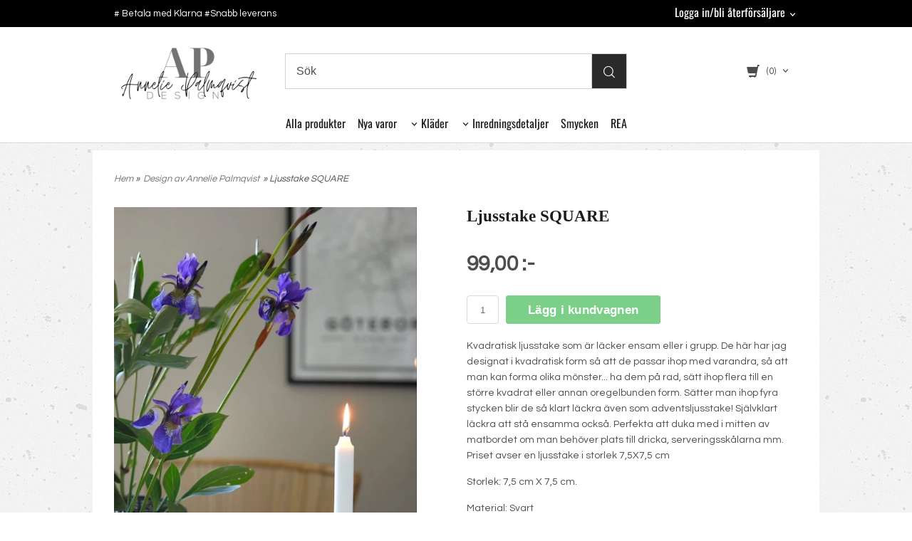

--- FILE ---
content_type: text/html; charset=ISO-8859-1
request_url: https://www.anneliesdesign.se/product.html/ljusstake-square-4
body_size: 12699
content:
<!DOCTYPE html> 
<html lang="sv"> 
    <head>
        

    <link rel="canonical" href="https://www.anneliesdesign.se/product.html/ljusstake-square-4" />

    
    <!--/* Set facebook stuff */-->
    <meta property="og:site_name" content="Annelie Palmqvist Design AB">
    <meta property="og:type" content="article" />
    <meta property="og:title" content="Ljusstake SQUARE" />
    <meta property="og:description" content="Ljusstake SQUARE" />
    <meta property="og:url" content="https://www.anneliesdesign.se/product.html/ljusstake-square-4"/>
    
        
        <meta property="og:image" content="https://lh3.googleusercontent.com/q8ufZ-jKcuDxGLDc-i3Gz8AWFzc3WCQYa0cDyeVeX3xo_Y0G-nhsMA0v7y9XWUysg-vaKgAHM4S9fKJXiwTpQH6rsuqT3apVgg=rw-l80-w1000-h1499" />
        
        <meta property="og:image:width" content="1000" />
        
        
        <meta property="og:image:height" content="1499" />
        
        




  <script type="text/javascript">
    //<![CDATA[
function setCookie(NameOfCookie, value, expiredays)
{
var ExpireDate = new Date ();
ExpireDate.setTime(ExpireDate.getTime() + (expiredays * 24 * 3600 * 1000));
document.cookie = NameOfCookie + "=" + escape(value) +
((expiredays == null) ? "" : "; expires=" + ExpireDate.toGMTString());
}
</script>   

        
        <!--[if lt IE 9]>
    <script src="/__SYS__/js/html5shiv.js"></script>
<![endif]-->











<script type="text/javascript">
var _ShopSettings={'language':'sv'};

var _UserSettings={
  'customer_id':'0',
  'login':'',
  'customer_key':'b44b82a4bc6c35f6ad5e9fceefef9509c17fba74'
};

/**
 * If browser back button was used, flush cache
 * This ensures that user will always see an accurate, up-to-date view based on their state
 * Prevents issues with Safari
 */
(function () {
	window.onpageshow = function(event) {
		if (event.persisted) {
			window.location.reload();
		}
	};
})();
</script>

<meta http-equiv="Content-Type" content="text/html; charset=iso-8859-1" />


<script type="text/javascript" src="/__SYS__/js/compiled1b.js?release_version=1.14" ></script>
<script data-cookieconsent="ignore" type="text/javascript" src="/__SYS__/js/compiled2b.js?release_version=1.14" ></script>
<script type="text/javascript" src="/__SYS__/js/compiled3b.js?release_version=1.14" ></script>
<script type="text/javascript" src="/__SYS__/js/compiled4b.js?release_version=1.14" ></script>
<script type="text/javascript" src="/__SYS__/js/compiled5b.js?release_version=1.14" ></script>
<script type="text/javascript" src="/__SYS__/js/compiled6b.js?release_version=1.14" ></script>
<script type="text/javascript" src="/__SYS__/js/compiled7b.js?release_version=1.14" ></script>
<script type="text/javascript" src="/__SYS__/js/compiled8b.js?release_version=1.14" ></script>
<script type="text/javascript" src="/__SYS__/js/compiled9b.js?release_version=1.14" ></script>




<script type="text/javascript" data-cfasync="false" src="/__SYS__/SE-rs-util.html?release_version=1.14"></script>
<script src="https://www.google.com/recaptcha/api.js?onload=recaptchaOnload&render=explicit" async defer></script>





<!-- Normal, not faceboxed -->

<script type="application/ld+json">{"name":"Ljusstake SQUARE","@type":"ItemPage","@context":"http://schema.org"}</script>
    <title>Ljusstake SQUARE</title>
    <meta name="description" content="Ljusstake SQUARE" />
    <meta name="keywords" content="Ljusstake SQUARE" />
    


    
    



<!-- Responsive template -->
<meta name="viewport" content="width=device-width, initial-scale=1, maximum-scale=1, user-scalable=no" />

<link type="text/css" rel="stylesheet" href="/rs-MyStyle.scss?release_version=1.14&ver=1921" />

<script type="text/javascript" src="/__SYS__/jquery/select2.min.js" ></script>
<link type="text/css" rel="stylesheet" href="/__SYS__/jquery/select2.min.css" />



    <!-- RSS Feeds -->
    
            <link rel="alternate" type="application/rss+xml" title="" href="https://www.anneliesdesign.se/__SYS__/newsfeed-rss.html?tag=main" />
        

    
    <script type="text/javascript">
    //<![CDATA[

    $(document).ready(function(){
    $('.javascript_only').show();
    $('.no_javascript').hide();

    if ($('#content').length && $('#footer').length) {
        if( $('#content').length > 0 ) {
            s = $(window).innerHeight() - $('#footer').position().top - $('#footer').outerHeight();
            h = $('#content').outerHeight() + s -10;
            if(h>1 && s>1) {
                $('#content').height(h);
            }
        }
    }
    });
     //]]>

    $.ajaxSetup ({
        // Disable caching of AJAX responses */
        cache: false
    });


    </script>
    

<!-- Global Site Tag (gtag.js) - Google Analytics -->
<script async src="https://www.googletagmanager.com/gtag/js?id=UA-107059084-1"></script>
<script>
  window.dataLayer = window.dataLayer || [];
  function gtag(){dataLayer.push(arguments)};
  gtag('js', new Date());

  gtag('config', 'UA-107059084-1');
</script>



 <!-- REQUEST_FROM_FACEBOX -->


<!--Font icons for neh-->
<link type="text/css" rel="stylesheet" href="/__SYS__/TEMPLATE_CSS/fonticons-neh/download.css?release_version=1.14" />

<!--Google fonts-->
<link href='//fonts.googleapis.com/css?family=Roboto:400,400italic,700,700italic' rel='stylesheet' type='text/css'>



<script>
$(document).ready(function() {

        handleFeedbackMessage();
        ajaxAddToCart({'replaceButtonText':1});

        mobilmenu('js_top-icon','js_top-show-sm-xs','js_top-show-container');

        $('.wrapper-top-small-topmenu').click(function(){
            var menu_icon=$(this);

            $('.wrapper-top-small-topmenu-show').each(function(){
                var container=$(this);
                if(container.html().trim()==''){
                    container.load('/',{'RUN_INCLUDE':'rs/rs-cmsmenu-top.htm','mobilemenu':1},function(){
                        container.toggleClass('hidden-xs');
                        container.toggleClass('hidden-sm');
                        container.find('.topmenu').removeClass('topmenu');
                    });
                }else{
                    container.toggleClass('hidden-xs');
                    container.toggleClass('hidden-sm');
                }
            });
        });

        handleWrappers();
        dynamicFaq.load();
        cartSetHeaderNumber();
        $(function () {
          $('[data-toggle="tooltip"]').tooltip()
        })

        // Menu
        //Sticky menu and cart in header
        var sticky_middle = $('.wrapper-middle').offset().top;

        stickyNav(sticky_middle);
        $(window).scroll(function() {
            stickyNav(sticky_middle);
        });



        $('.fn-carousel-ul').each(function(){
          var obj=$(this);
              var carousel_col=obj.attr('data-columns');
              carousel_col=carousel_col||4;

              obj.slick({
              infinite: true,
              speed: 300,
              slidesToShow: parseInt(carousel_col),
              slidesToScroll: parseInt(carousel_col),
              arrows: true,
              prevArrow: obj.parent().find('.slick-prev'),
              nextArrow: obj.parent().find('.slick-next'),
              responsive: [
                {
                  breakpoint: 1024,
                  settings: {
                    slidesToShow: 3,
                    slidesToScroll: 3,
                    infinite: true,
                  }
                },
                {
                  breakpoint: 600,
                  settings: {
                    slidesToShow: 2,
                    slidesToScroll: 2
                  }
                },
                {
                  breakpoint: 480,
                  settings: {
                    slidesToShow: 1,
                    slidesToScroll: 1
                  }
                }
                // You can unslick at a given breakpoint now by adding:
                // settings: "unslick"
                // instead of a settings object
              ]
            });
        });

    });
</script>

<script type="text/javascript">
   $(document).ready(function(){
       $(".tabs").each(function(){
           addTabs($(this),"");
       });
       
   });
</script>






<script>
    $(document).ready(function(){
        popupWindow();
    });
</script>

<link href="https://fonts.googleapis.com/css?family=Questrial" rel="stylesheet">
    </head>
	  
    <body class="body-product">
        <!-- Normal, not faceboxed -->






<!--This id/class is being used for all the popups-->
<div class="js_fn-popup-overlay" id="standardoverlay"></div>
<!---->

<div class="wrapper">

   <!--[if lt IE 9]>
    <div class="msg-error">
        Det verkar som att ni använder en föråldrad webbläsare. Vi rekommenderar därför att ni uppgraderar den för att sajten ska fungera korrekt. Om ni använder Windows XP och därför inte kan uppgradera Internet Explorer, så kan ni byta webbläsare till Google Chrome eller Mozilla Firefox.
    </div>
    <![endif]-->

    <header>
        <div class="wrapper-top">
            

 



 
<div class="VerticalContainer LayoutContainer  hidden-xs hidden-sm containerlevel1 block_zC4rVrj6ZRhvA42c6kg xs-pt-0 xs-pr-0 xs-pb-0 xs-pl-0 sm-pt-0 sm-pr-0 sm-pb-0 sm-pl-0 md-pt-0 md-pr-0 md-pb-0 md-pl-0">
<div class="VerticalContainer LayoutContainer  hidden-xs hidden-sm containerlevel2 block_ASPe2lInhboxfTZh6TFX xs-pt-0 xs-pr-0 xs-pb-0 xs-pl-0 sm-pt-0 sm-pr-0 sm-pb-0 sm-pl-0 md-pt-0 md-pr-0 md-pb-0 md-pl-0 container-fluid">
<div class="LayoutWrapper"><div class="HorizontalContainer LayoutContainer level2 row containerlevel3 block_ADBq7DVhGi3dCPYGkxKp row containerlevel3 block_ADBq7DVhGi3dCPYGkxKp xs-pt-0 xs-pr-0 xs-pb-0 xs-pl-0 sm-pt-0 sm-pr-0 sm-pb-0 sm-pl-0 md-pt-5 md-pr-0 md-pb-5 md-pl-0 container header-flex"><div class="LayoutWrapper"><div class="VerticalContainer LayoutContainer  col-xs-6 col-sm-6 col-md-9 col-md-9 col-xs-6 col-sm-6 col-md-9 col-md-9 hidden-xs hidden-sm containerlevel4 block_WSVMMN xs-pt-0 xs-pr-0 xs-pb-0 xs-pl-0 sm-pt-0 sm-pr-0 sm-pb-0 sm-pl-0 md-pt-0 md-pr-0 md-pb-0 md-pl-0">
<div style="clear:both;"></div>

<div class="ml  ml-text-descr  ml-textblock  js_top-show-md     md-align-left lg-align-left            md-pt-0 md-pr-0 md-pb-0 md-pl-0">
    # Betala med Klarna

#Snabb leverans




</div>

<div style="clear:both;"></div></div>

<div class="VerticalContainer LayoutContainer  col-xs-6 col-sm-6 col-md-3 col-md-3 col-xs-6 col-sm-6 col-md-3 col-md-3 hidden-xs hidden-sm containerlevel4 block_40b6Rq xs-pt-0 xs-pr-0 xs-pb-0 xs-pl-0 sm-pt-0 sm-pr-0 sm-pb-0 sm-pl-0 md-pt-0 md-pr-0 md-pb-0 md-pl-0 last">

<!-- BEGIN responsive/customer-login-layout.htm -->


     <div class="ml  ml-login-box  js_topshow-md     md-align-right lg-align-right            md-pt-0 md-pr-0 md-pb-0 md-pl-0" id="login-box">

          <div class="js_toggle-click-noeffect  ml-login-box-click">
               <a >Logga in/bli återförsäljare</a>
          </div>

          <div class="js_toggle-hide  ml-login-box-container">
               <div class="ml  ml-login-box-content  js_top-show-md   md-align-right lg-align-right">

                    <h4>Logga in/bli återförsäljare</h4>
                 
                    <form method="post" action="https://www.anneliesdesign.se/product.html/ljusstake-square-4">
                         
                              <input type="hidden" name="GOTO" value="customer.html" />
                         
                         <input type="hidden" name="RETUR" value="" />

                         <input type="text" class="falt" name="login" id="login" placeholder="Användarnamn" required />

                         <input type="password" class="falt" name="password" id="password" placeholder="Lösenord" />
                         <input type="submit" class="button  button-color" value="Logga in/bli återförsäljare" name="CUSTOMER_LOGIN" />
                    </form>

                    <div class="ml-login-box-content-register">
                         <a href= "/customer.html?LOGOUT=1&GOTO=/customer.html?password=1" rel="nofollow">Glömt lösenordet?</a> <br/> <a href="/aterforsaljare_formular.html" rel="nofollow">Registrera dig</a> 
                    </div>

                    <div style="clear:both;"></div>

                    

               </div><!--ml-login-box-content ends-->
          </div><!--ml-login-box-container ends-->
          

          <div style="clear: both;"></div>
     </div><!--ml-login-box ends-->




<!-- END responsive/customer-login-layout.htm -->

<!-- BEGIN responsive/customerinfo-mini.htm -->






<div style="clear: both;"></div>



<!-- END responsive/customerinfo-mini.htm -->
</div>

<div class="clearfix visible-md-block visible-xs-block visible-lg-block visible-sm-block "></div></div><!--LayoutWrapper--></div><div style="clear:both;"></div></div><!--LayoutWrapper--></div>

<div class="VerticalContainer LayoutContainer  hidden-xs hidden-sm containerlevel2 block_AtkjsN9hyHCAmSUOGqsL xs-pt-0 xs-pr-0 xs-pb-0 xs-pl-0 sm-pt-0 sm-pr-0 sm-pb-0 sm-pl-0 md-pt-0 md-pr-0 md-pb-0 md-pl-0 container-fluid">
<div class="LayoutWrapper"><div class="HorizontalContainer LayoutContainer level3 row containerlevel3 block_ABeRnBAIbFGSNMDqmzlW row containerlevel3 block_ABeRnBAIbFGSNMDqmzlW xs-pt-0 xs-pr-0 xs-pb-0 xs-pl-0 sm-pt-0 sm-pr-0 sm-pb-0 sm-pl-0 md-pt-15 md-pr-0 md-pb-0 md-pl-0 container header-flex"><div class="LayoutWrapper"><div class="VerticalContainer LayoutContainer  col-xs-4 col-sm-4 col-md-3 col-md-3 col-xs-4 col-sm-4 col-md-3 col-md-3 hidden-xs hidden-sm containerlevel4 block_kOdACy xs-pt-0 xs-pr-0 xs-pb-0 xs-pl-0 sm-pt-0 sm-pr-0 sm-pb-0 sm-pl-0 md-pt-0 md-pr-0 md-pb-0 md-pl-0">

<!-- BEGIN responsive/shoplogo.htm -->
<div class="ml  ml-shoplogo     md-align-left lg-align-left            md-pt-0 md-pr-0 md-pb-0 md-pl-0">

    <a href="/" class="hidden-xs hidden-sm"><img src="https://lh3.googleusercontent.com/sxSodfZDkSBnPlf4Hpcz3IuQQrIYuaCFTSqgXMJSnEfOsmsMaEykX4c3iWcYL8J9Cc738qoe4woPBjHsjwSwB7fTulcWAZ_KlA=rw-l80-w1000-h500-nu" alt="Annelie Palmqvist Design AB" class="img-responsive" /></a>

    
    <a href="/" class="hidden-md hidden-lg"><img src="https://lh3.googleusercontent.com/sxSodfZDkSBnPlf4Hpcz3IuQQrIYuaCFTSqgXMJSnEfOsmsMaEykX4c3iWcYL8J9Cc738qoe4woPBjHsjwSwB7fTulcWAZ_KlA=rw-l80-w1000-h500-nu" alt="Annelie Palmqvist Design AB" class="img-responsive" /></a>
    

    

</div>

<div style="clear: both;"></div>
<!-- END responsive/shoplogo.htm -->
</div>

<div class="VerticalContainer LayoutContainer  col-xs-4 col-sm-4 col-md-6 col-md-6 col-xs-4 col-sm-4 col-md-6 col-md-6 hidden-xs hidden-sm containerlevel4 block_LIMFVY xs-pt-0 xs-pr-0 xs-pb-0 xs-pl-0 sm-pt-0 sm-pr-0 sm-pb-0 sm-pl-0 md-pt-0 md-pr-0 md-pb-0 md-pl-0">

<!-- BEGIN responsive/mini-search.htm -->

<div class="ml  ml-search-mini  js_top-show-md     md-align-left lg-align-left            md-pt-0 md-pr-0 md-pb-0 md-pl-0">

    <div class="ml-box-title">
      Sök
    </div>

    <div class="ml-search-mini-icon-sticky js-ml-search-mini-icon-sticky">
        <i class="iconset iconset-search-btb"></i>
    </div>

    <div class="ml-search-mini-table">

    <form action="/search.html" method="get" name="SearchForm">
        <input type="hidden" name="SEARCH" value="1" />
                
                <div class="ml-search-mini-table-td  ml-search-mini-table-td-falt">
                    <input type="text" name="Search_Text" id="Search_Text" 
                       placeholder="Sök" 
                       class="falt   md-align-left lg-align-left" 
                    onkeyup="search_suggest(this,'/search.html','Search_Text', event,['Varumärken','Kategorier','Produkter'])" autocomplete="off"
                    />
                    <i onclick="$(this).closest('form').submit();" class="iconset iconset-search-btb  iconset-hide"></i>
                    <i class="iconset iconset-close js-ml-search-mini-icon-sticky-close"></i>
                    
                    <button type="submit" class="button-hide" name="SEARCH" id="search_button"><i onclick="$(this).closest('form').submit();" class="iconset iconset-search-btb  iconset-hide"></i></button>
                </div>

                

                <div class="ml-search-mini-table-td  ml-search-mini-table-td-btn">
                    <button type="submit" name="SEARCH" id="search_button" class="button">
                        <i onclick="$(this).closest('form').submit();" class="iconset iconset-search-btb  iconset-hide"></i>
                    </button>
                </div>        
    </form>
    </div>
            
</div>

<div style="clear: both;"></div>

<script>
    //Sticky search dropdown
    $(document).ready(function() {
        searchMiniSticky();
    });
</script>


<!-- END responsive/mini-search.htm -->
</div>

<div class="VerticalContainer LayoutContainer  col-xs-4 col-sm-4 col-md-3 col-md-3 col-xs-4 col-sm-4 col-md-3 col-md-3 hidden-xs hidden-sm containerlevel4 block_AH4qpTR6jPP6UPj01r3d xs-pt-0 xs-pr-0 xs-pb-0 xs-pl-0 sm-pt-0 sm-pr-0 sm-pb-0 sm-pl-0 md-pt-0 md-pr-0 md-pb-0 md-pl-0 last">
<div class="js_load-container UPDATE_CART" data-reload="ppe-A8UeiYoNu8uSGd8frRP4-cart-mini-top.htm">

 

<!-- BEGIN responsive/cart-mini-top.htm -->
<div class="ml  ml-cart-top  js_top-show-md js_cart-blink CART_EMPTY    md-align-right lg-align-right            md-pt-0 md-pr-0 md-pb-0 md-pl-0">

    <div class="ml-box-title">Kundvagn</div>

    <div class="ml-cart-top-link  ">
        
        	<a rel="nofollow"><span class="ml-cart-top-link-number">(0)</span></a>
        
    </div>

    <!---dropdown-->
    
        <div class="ml-cart-top-dropdown-container">
            <div class="ml-cart-top-dropdown   md-align-right lg-align-right">

                <div class="ml-cart-top-dropdown-row-container">
                  
                  

                </div><!--ml-cart-top-dropdown-row-container ends-->

                    

                    <div class="ml-cart-top-dropdown-shipping-container">

                        
                            <div class="ml-cart-top-dropdown-shipping">
                                Frakt: <span>Ej valt</span>
                            </div>
                        

                        
                        <div class="ml-cart-top-dropdown-sum">
                            
                                    Totalt inkl frakt & moms:
                                
                                <span class="ml-cart-top-dropdown-sum-price">0,00 :-</span>
                            
                        </div>
                        


                      

                      <div style="clear: both;"></div>

                    
                            
                    


                    <div class="ml-cart-top-dropdown-buttons">
                        <input name="Close" type="button" class="button" value="Stäng" onclick="MiniCartClose($('.ml-cart-top-dropdown-container'));" />

                        <input name="Cart" type="button" class="button  button-color" value="Gå till kassan" onclick="window.open('https://www.anneliesdesign.se/cart.html','_self')" />
                    </div>

                </div><!--ml-cart-top-dropdown-shipping-container ends-->

            </div><!--ml-cart-top-dropdown ends-->

            <div style="clear: both;"></div>

            <script type="text/javascript">
            $('.javascript_only').show();

            //Mini cart add class open to dropdown
            miniCartDropdownOpen();

            /*backward compability*/
            if(!cartESCTrigger){
                var cartESCTrigger = function (e){
                    if (e.keyCode == 27) {
                        MiniCartClose($('.ml-cart-top'));
                    }   // esc
                }
            }

            $(document).unbind('keyup',cartESCTrigger)
            $(document).keyup(cartESCTrigger);
            </script>
        </div><!--ml-cart-top-dropdown-container ends-->
    


</div>

<!-- END responsive/cart-mini-top.htm -->
</div></div>

<div class="clearfix visible-xs-block visible-md-block visible-lg-block visible-sm-block "></div></div><!--LayoutWrapper--></div><div style="clear:both;"></div></div><!--LayoutWrapper--></div>

<div class="VerticalContainer LayoutContainer  hidden-xs hidden-sm containerlevel2 block_AjVi9wX0k1nWgm3hrG2m xs-pt-0 xs-pr-0 xs-pb-0 xs-pl-0 sm-pt-0 sm-pr-0 sm-pb-0 sm-pl-0 md-pt-0 md-pr-0 md-pb-0 md-pl-0 container-fluid">
<div class="LayoutWrapper">
<!-- BEGIN responsive/cms-topmenu.htm -->
<div class="ml-topmenu     md-align-center lg-align-center            md-pt-0 md-pr-0 md-pb-0 md-pl-0">
    <div class="container">
        <div class="row">
            <div class="col-xs-12  col-sm-12  col-md-12">
        
                <ul id="nav">
                    
  	
  

	<li class="level0 "><a href="all-products.html" title="Alla produkter"  >Alla produkter</a></li>



















  	
  

	<li class="level0 "><a href="category.html?SHOW=new" title="Nya varor"  >Nya varor</a></li>



















  	
  











	
	<li class="level0 has-submenu closed"><a onclick="return submenuUpdate($(this),'60','category','');" title="" >Kläder</a>

		
			<div class="ml-topmenu-submenu" style="display:none;"><ul class="submenu submenu60" style="display:none;" data-page="43"></ul></div>
	    

	</li>
	









  	
            <li class=" closed has-submenu">
  			
  				
  					<a href="#" onclick="return submenuUpdate($(this),'15','cmspage','');">Inredningsdetaljer</a>
  				
                          <div class="ml-topmenu-submenu" style="display:none;"><ul class="submenu15" style="display:none;" data-page="7"></ul></div>
  			   
            </li>
  	
  












	







  	
  











	
	<li class="level0 "><a href="/category.html/accessoarer-2"  title="Smycken" >Smycken</a>

		

	</li>
	









  	
  











	
	<li class="level0 "><a href="/category.html/rea"  title="" >REA</a>

		

	</li>
	











                </ul>
        
            </div>
        </div>
    </div>

    <div style="clear: both;"></div>

</div><!--ml-topmenu-->

<div style="clear: both;"></div>



            <div style="clear: both;"></div>



<!-- END responsive/cms-topmenu.htm -->
</div><!--LayoutWrapper--></div>

</div>




            

 



 
<div class="VerticalContainer LayoutContainer  hidden-md hidden-lg containerlevel1 block_dst7To xs-pt-0 xs-pr-0 xs-pb-0 xs-pl-0 sm-pt-0 sm-pr-0 sm-pb-0 sm-pl-0 md-pt-0 md-pr-0 md-pb-0 md-pl-0">
<div class="HorizontalContainer LayoutContainer level4 row containerlevel2 block_AZVa72IeqgPOL7lBzWLt row containerlevel2 block_AZVa72IeqgPOL7lBzWLt"><div class="LayoutWrapper"><div class="VerticalContainer LayoutContainer  col-xs-3 col-sm-3 col-md-3 col-lg-3 col-xs-3 col-sm-3 col-md-3 col-lg-3 hidden-md hidden-lg containerlevel3 block_lSZK57 xs-pt-0 xs-pr-0 xs-pb-0 xs-pl-0 sm-pt-0 sm-pr-0 sm-pb-0 sm-pl-0 md-pt-0 md-pr-0 md-pb-0 md-pl-0">

<!-- BEGIN responsive/mini-search-smallver.htm -->


<div class="js_top-icon  ml-search-mini-icon js_mobile-search    " data-menuclass="ml-search-mini" >
    <i class="iconset  iconset-search-btb"></i>

    <div class="js_top-icon-text">
        Sök
    </div>

</div>

<div class="ml  ml-search-mini  js_top-show-sm-xs    ">

    <div class="ml-box-title">
      Sök
    </div>

    <div class="ml-search-mini-table">

    <form action="/search.html" method="get" name="SearchForm">
        <input type="hidden" name="SEARCH" value="1" />
                
                <div class="ml-search-mini-table-td  ml-search-mini-table-td-falt">
                    <input type="text" name="Search_Text" id="Search_Text" 
                       placeholder="Sök" 
                       class="falt" 
                    onkeyup="search_suggest(this,'/search.html','Search_Text', event,['Varumärken','Kategorier','Produkter'])" autocomplete="off"
                    /><i class="iconset iconset-search-btb  iconset-hide"></i>

                    <button type="submit" class="button-hide" name="SEARCH" id="search_button"><i class="iconset iconset-search-btb"></i></button>
                </div>

                

                <div class="ml-search-mini-table-td  ml-search-mini-table-td-btn">
                    <button type="submit" name="SEARCH" id="search_button" class="button">
                        <i class="iconset iconset-search-btb"></i>
                    </button>
                </div>        
    </form>
    </div>
            
</div>
<div style="clear: both;"></div> 



   
<!-- END responsive/mini-search-smallver.htm -->
</div>

<div class="VerticalContainer LayoutContainer  col-xs-3 col-sm-3 col-md-3 col-lg-3 col-xs-3 col-sm-3 col-md-3 col-lg-3 hidden-md hidden-lg containerlevel3 block_wVyOMT xs-pt-0 xs-pr-0 xs-pb-0 xs-pl-0 sm-pt-0 sm-pr-0 sm-pb-0 sm-pl-0 md-pt-0 md-pr-0 md-pb-0 md-pl-0">
<div class="js_load-container UPDATE_CART" data-reload="ppe-AyxdKl8lagxEQAEQzr2y-cart-mini-top-smallver.htm">

 

<!-- BEGIN responsive/cart-mini-top-smallver.htm -->
<div class="js_top-icon  ml-cart-top-smallver-icon    " data-menuclass="ml-cart-top-smallver">
  <i class="iconset  iconset-shopping-cart-fa"></i>
    <div class="ml-cart-top-smallver-icon-status">
        
        0
        
    </div>

    <div class="js_top-icon-text">
        Kundvagn
    </div>
</div>

<div class="ml  ml-cart-top-smallver  js_top-show-sm-xs  CART_EMPTY xs-align-left sm-align-left md-align-left lg-align-left            md-pt-0 md-pr-0 md-pb-20 md-pl-0">

    <div class="ml-box-title">Kundvagn</div>

    

    
      <div class="ml-cart-top-smallver-empty">
          <a href="https://www.anneliesdesign.se/cart.html" rel="nofollow">Kundvagnen är tom.</a>
      </div>

    

    <div class="ml-cart-top-smallver-goto">
        <a href="https://www.anneliesdesign.se/cart.html" rel="nofollow" class="button  button-color">
            Gå till kassan
        </a>
    </div>
</div>

<!-- END responsive/cart-mini-top-smallver.htm -->
</div></div>

<div class="VerticalContainer LayoutContainer  col-xs-3 col-sm-3 col-md-3 col-lg-3 col-xs-3 col-sm-3 col-md-3 col-lg-3 hidden-md hidden-lg containerlevel3 block_GMycYN xs-pt-0 xs-pr-0 xs-pb-0 xs-pl-0 sm-pt-0 sm-pr-0 sm-pb-0 sm-pl-0 md-pt-0 md-pr-0 md-pb-0 md-pl-0">

<!-- BEGIN responsive/customer-login-profile-small.html -->




     <div class="js_top-icon  ml-login-box-smallver-icon    " data-menuclass="ml-login-box-smallver">
          <i class="iconset  iconset-user-glyphicon"></i>

         <div class="js_top-icon-text">
             <a >Logga in/bli återförsäljare</a>
         </div>
     </div>


     <div class="ml  ml-login-box-smallver  js_top-show-sm-xs   " id="login-box">

          <div class="ml-box-title">Logga in/bli återförsäljare</div>
       
          <div class="ml-login-box-smallver-content">
              <form method="post" action="https://www.anneliesdesign.se/product.html/ljusstake-square-4">
                   
                        <input type="hidden" name="GOTO" value="customer.html" />
                   
                   <input type="hidden" name="RETUR" value="" />

                   <input type="text" class="falt" name="login" id="login" placeholder="Användarnamn" required />

                   <span style="position: relative;">
                    <input type="password" class="falt form-password" name="password" id="password" placeholder="Lösenord" />
                         <i onclick="showPassword($(this), 'password')" class="show-password-icon icon icon-eye"></i>
                    </span>
                   <input type="submit" class="button  button-color" value="Logga in/bli återförsäljare" name="CUSTOMER_LOGIN" />
              </form>

              <div class="ml-login-box-smallver-register">
                   <a href= "/customer.html?LOGOUT=1&GOTO=/customer.html?password=1" rel="nofollow">Glömt lösenordet?</a> <br/> <a href="/customer.html?LOGOUT=1&GOTO=/customer.html?register=1" rel="nofollow">Registrera dig</a> 
              </div>
          </div>

          <div style="clear: booth;"></div>

          

          <div style="clear: booth;"></div>

     </div><!--ml-login-box-smallver ends-->












<div style="clear: both;"></div>



<!-- END responsive/customer-login-profile-small.html -->
</div>

<div class="VerticalContainer LayoutContainer  col-xs-3 col-sm-3 col-md-3 col-lg-3 col-xs-3 col-sm-3 col-md-3 col-lg-3 hidden-md hidden-lg containerlevel3 block_olEber xs-pt-0 xs-pr-0 xs-pb-0 xs-pl-0 sm-pt-0 sm-pr-0 sm-pb-0 sm-pl-0 md-pt-0 md-pr-0 md-pb-0 md-pl-0 last">

<!-- BEGIN responsive/cms-topmenu-smallver.htm -->
<div class="js_top-icon  ml-topmenu-smallver-icon    " data-menuclass="ml-topmenu-smallver">
    <i class="iconset  iconset-menu-mdc"></i>

     <div class="js_top-icon-text">
         Meny
     </div>

</div>

<div class="ml  ml-topmenu-smallver  js_top-show-sm-xs    ">

    <div class="ml-box-title">Meny</div>

    
            <ul id="nav">
                
  	
  

	<li class="level0 "><a href="all-products.html" title="Alla produkter"  >Alla produkter</a></li>



















  	
  

	<li class="level0 "><a href="category.html?SHOW=new" title="Nya varor"  >Nya varor</a></li>



















  	
  











	
	<li class="level0 has-submenu closed"><a onclick="return submenuUpdate($(this),'60','category','');" title="" >Kläder</a>

		
			<div class="ml-topmenu-submenu" style="display:none;"><ul class="submenu submenu60" style="display:none;" data-page="43"></ul></div>
	    

	</li>
	









  	
            <li class=" closed has-submenu">
  			
  				
  					<a href="#" onclick="return submenuUpdate($(this),'15','cmspage','');">Inredningsdetaljer</a>
  				
                          <div class="ml-topmenu-submenu" style="display:none;"><ul class="submenu15" style="display:none;" data-page="7"></ul></div>
  			   
            </li>
  	
  












	







  	
  











	
	<li class="level0 "><a href="/category.html/accessoarer-2"  title="Smycken" >Smycken</a>

		

	</li>
	









  	
  











	
	<li class="level0 "><a href="/category.html/rea"  title="" >REA</a>

		

	</li>
	











            </ul>
    
</div><!--ml-topmenu-->






<!-- END responsive/cms-topmenu-smallver.htm -->
</div>

<div class="clearfix visible-xs-block visible-md-block visible-lg-block visible-sm-block "></div></div><!--LayoutWrapper--></div><div style="clear:both;"></div><div class="HeaderSmallContainer">
<!-- BEGIN responsive/shoplogo-smallver.htm -->
<div class="ml  ml-shoplogo-smallver xs-align-center sm-align-center     xs-pt-20 xs-pr-30 xs-pb-20 xs-pl-30 sm-pt-20 sm-pr-30 sm-pb-20 sm-pl-30    ">
    
    <a href="/"><img src="https://lh3.googleusercontent.com/sxSodfZDkSBnPlf4Hpcz3IuQQrIYuaCFTSqgXMJSnEfOsmsMaEykX4c3iWcYL8J9Cc738qoe4woPBjHsjwSwB7fTulcWAZ_KlA=rw-l80-w3500-h1667" alt="Annelie Palmqvist Design AB" class="img-responsive" /></a>
    
</div>

<div style="clear: both;"></div>

<!-- END responsive/shoplogo-smallver.htm -->
    <div style="clear: both;"></div>
</div></div>





            <div style="clear: both;"></div>
        </div>
    </header>

    <div class="js_top-show-container hidden-md hidden-lg"></div>

    <div class="wrapper-page  container">

        <div class="row">

            <div class="wrapper-leftrail  hidden-xs  hidden-sm  hidden-md hidden-lg">
                

 

            
            </div>
            
            <main class="js_content wrapper-middle  col-xs-12  col-sm-12  col-md-12">

                <div class="msg-box-container" style="display: none;">
    <ul class="msg-box  msg-box-success">
    </ul>

    <ul class="msg-box  msg-box-error">
    </ul>

    <ul class="msg-box  msg-box-info">
    </ul>

     <div class="msg-box-close">
        <i class="iconset  iconset-close"></i>
    </div>
</div>

                

 



 
<div class="VerticalContainer LayoutContainer  containerlevel block_TSPIBH xs-pt-0 xs-pr-0 xs-pb-0 xs-pl-0 sm-pt-0 sm-pr-0 sm-pb-0 sm-pl-0 md-pt-0 md-pr-0 md-pb-0 md-pl-0">
</div>



   

        
        

 
        

        
            <script type="text/javascript">
                var p_if_validation = [];

function product_inputfield_validator(f)
{
    p_if_validation.push(f)
}

function product_validate_inputfields()
{
    for (i in p_if_validation) {
	var f = p_if_validation[i];
	if (!f()) return false;
    }
    return true;
}
            </script>
        

        

        <script type="text/javascript">
            function validateForm(form){
                
                  if (!product_validate_inputfields()) return false;
                  add_product_inputfields(form);
                  
                

                return true;
            }
        </script>

        <div class="produkt " > 
            
            <a name="ID1464" id="ID1464"></a>
            
            

 



 
<div class="VerticalContainer LayoutContainer  containerlevel1 block_QyjQU9 xs-pt-0 xs-pr-0 xs-pb-0 xs-pl-0 sm-pt-0 sm-pr-0 sm-pb-0 sm-pl-0 md-pt-0 md-pr-0 md-pb-0 md-pl-0">

<!-- BEGIN responsive/product/product-category-trace.htm -->


    
        <ol class="ml  ml-category-trace    xs-align-left sm-align-left md-align-left lg-align-left    xs-pt-0 xs-pr-0 xs-pb-20 xs-pl-0 sm-pt-0 sm-pr-0 sm-pb-20 sm-pl-0 md-pt-0 md-pr-0 md-pb-20 md-pl-0">

            <li id="product-v2-CatTrace">
                
                <a href="https://www.anneliesdesign.se/">Hem</a>&nbsp;&#187;
            </li>
        
            <li>
            

            
                <a href="/category.html/design-av-annelie-palmqvist">
                    Design av Annelie Palmqvist
                </a>
            
            </li>
            <li> &#187; Ljusstake SQUARE</li>
            
        </ol>
        <div style="clear:both;"></div>

    




<script type="application/ld+json">
{
 "@context": "https://schema.org",
 "@type": "BreadcrumbList",
 "itemListElement":
 [
{"@type": "ListItem","position": 1,"item":    {        "@id": "https://www.anneliesdesign.se/",        "name": "Hem"    }},{"@type": "ListItem","position": 2,"item":    {        "@id": "/category.html/design-av-annelie-palmqvist",        "name": "Design av Annelie Palmqvist"    }},{"@type": "ListItem","position": 3,"name": "Ljusstake SQUARE"}
 ]
}
</script>
    

<!-- END responsive/product/product-category-trace.htm -->
<div class="HorizontalContainer LayoutContainer level2 row containerlevel2 block_AM1N6fUJVad70OyVixEl row containerlevel2 block_AM1N6fUJVad70OyVixEl xs-pt-0 xs-pr-0 xs-pb-0 xs-pl-0 sm-pt-0 sm-pr-0 sm-pb-0 sm-pl-0 md-pt-0 md-pr-0 md-pb-0 md-pl-0"><div class="LayoutWrapper"><div class="VerticalContainer LayoutContainer  col-xs-12 col-sm-6 col-md-6 col-md-6 col-xs-12 col-sm-6 col-md-6 col-md-6 containerlevel3 block_OMfLwR xs-pt-0 xs-pr-0 xs-pb-0 xs-pl-0 sm-pt-0 sm-pr-0 sm-pb-0 sm-pl-0 md-pt-0 md-pr-0 md-pb-0 md-pl-0">

<!-- BEGIN responsive/product/product-main-picture.htm -->
<!-- Product Main Picture -->


        

        <div class="js_productimage  ml  ml-product-picture  xs-align-center sm-align-left md-align-left lg-align-left    xs-pt-0 xs-pr-0 xs-pb-20 xs-pl-0 sm-pt-0 sm-pr-40 sm-pb-20 sm-pl-0 md-pt-0 md-pr-40 md-pb-20 md-pl-0">
            
            

            
                        <span class='js_product-main-picture'>
                            <a href="https://lh3.googleusercontent.com/q8ufZ-jKcuDxGLDc-i3Gz8AWFzc3WCQYa0cDyeVeX3xo_Y0G-nhsMA0v7y9XWUysg-vaKgAHM4S9fKJXiwTpQH6rsuqT3apVgg=rw-l80-w1000-h1499-nu" rel="lightbox">
                                <picture>
                                    
                                    <img src="https://lh3.googleusercontent.com/q8ufZ-jKcuDxGLDc-i3Gz8AWFzc3WCQYa0cDyeVeX3xo_Y0G-nhsMA0v7y9XWUysg-vaKgAHM4S9fKJXiwTpQH6rsuqT3apVgg=rw-l80-w600-h899-nu" style="border:0;" alt="" title="Ljusstake SQUARE" class="original"  data-function="lightbox"/>
                                </picture>
                                    
                                <script type="application/ld+json">{"@context":"https://schema.org","@type":"ImageObject","caption":"Ljusstake SQUARE","height":899,"url":"https://lh3.googleusercontent.com/q8ufZ-jKcuDxGLDc-i3Gz8AWFzc3WCQYa0cDyeVeX3xo_Y0G-nhsMA0v7y9XWUysg-vaKgAHM4S9fKJXiwTpQH6rsuqT3apVgg=rw-l80-w600-h899-nu","width":600}</script>
                            </a>
                        </span>
                
                <br />

            
        </div>

        

    


<!-- ZOOM -->
<style type="text/css">
    .zoom {display:inline-block;position:relative;}
    .zoom img {display: block;}
    .zoom img::selection { background-color: transparent; }
</style>
<script src='/__SYS__/jquery/jquery.zoom-min.js'></script>

<script type="text/javascript">

    $(document).ready(function(){
        productpage_fix_images('lightbox');
    });

</script>
<!-- ZOOM -->
<!-- Product Main Picture -->

<div style="clear:both;"></div>

<!-- END responsive/product/product-main-picture.htm -->

<!-- BEGIN responsive/product/product-group-picture.htm -->
<!-- Product Group Picture -->

        <ul class="ml  ml-product-picturesmall    xs-align-center sm-align-left md-align-left lg-align-left    xs-pt-0 xs-pr-0 xs-pb-20 xs-pl-0 sm-pt-0 sm-pr-0 sm-pb-20 sm-pl-0 md-pt-0 md-pr-0 md-pb-20 md-pl-0">
    
      <li  class="js_smallpictures">
            <div class="ml-product-picturesmall-pic" data-mh="ml-product-picturesmall-pic">
                <a href="https://lh3.googleusercontent.com/q8ufZ-jKcuDxGLDc-i3Gz8AWFzc3WCQYa0cDyeVeX3xo_Y0G-nhsMA0v7y9XWUysg-vaKgAHM4S9fKJXiwTpQH6rsuqT3apVgg=rw-l80-w1000-h1499-nu" rel="lightbox" data-block-lightbox="1" data-productpicture-url="https://lh3.googleusercontent.com/q8ufZ-jKcuDxGLDc-i3Gz8AWFzc3WCQYa0cDyeVeX3xo_Y0G-nhsMA0v7y9XWUysg-vaKgAHM4S9fKJXiwTpQH6rsuqT3apVgg=rw-l80-w1000-h1499-nu" data-largepicture-url="https://lh3.googleusercontent.com/q8ufZ-jKcuDxGLDc-i3Gz8AWFzc3WCQYa0cDyeVeX3xo_Y0G-nhsMA0v7y9XWUysg-vaKgAHM4S9fKJXiwTpQH6rsuqT3apVgg=rw-l80-w1000-h1499-nu" data-largepicture-data="'https://lh3.googleusercontent.com/q8ufZ-jKcuDxGLDc-i3Gz8AWFzc3WCQYa0cDyeVeX3xo_Y0G-nhsMA0v7y9XWUysg-vaKgAHM4S9fKJXiwTpQH6rsuqT3apVgg=rw-l80-w1000-h1499-nu',1000,1499" data-picture-comment="Ljusstake SQUARE: " data-alt="Ljusstake SQUARE">
                <img src="https://lh3.googleusercontent.com/q8ufZ-jKcuDxGLDc-i3Gz8AWFzc3WCQYa0cDyeVeX3xo_Y0G-nhsMA0v7y9XWUysg-vaKgAHM4S9fKJXiwTpQH6rsuqT3apVgg=rw-l80-w152-h154-nu" width="103" height="154" border="0" data-picture-id="13941" data-product-transform="RS_PGED_LARGE" onclick="return updateMainProductPicture($('.js_content'),$(this));" />
                </a>
            </div>

            <div class="ml-product-picturesmall-comment" data-mh="ml-product-picturesmall-comment">
                &nbsp;
            </div>
	  </li>
	
      <li  class="js_smallpictures">
            <div class="ml-product-picturesmall-pic" data-mh="ml-product-picturesmall-pic">
                <a href="https://lh3.googleusercontent.com/6vwSSqFWulBra6RDHmZc3ccxrcKPvZOLaAjGDORu7PWm1A1mvqgzBM71hS_6uWcya536Ag34YNDB1SPGKaT1p34VW-S5p8Av=rw-l80-w1000-h1499-nu" rel="lightbox" data-block-lightbox="1" data-productpicture-url="https://lh3.googleusercontent.com/6vwSSqFWulBra6RDHmZc3ccxrcKPvZOLaAjGDORu7PWm1A1mvqgzBM71hS_6uWcya536Ag34YNDB1SPGKaT1p34VW-S5p8Av=rw-l80-w1000-h1499-nu" data-largepicture-url="https://lh3.googleusercontent.com/6vwSSqFWulBra6RDHmZc3ccxrcKPvZOLaAjGDORu7PWm1A1mvqgzBM71hS_6uWcya536Ag34YNDB1SPGKaT1p34VW-S5p8Av=rw-l80-w1000-h1499-nu" data-largepicture-data="'https://lh3.googleusercontent.com/6vwSSqFWulBra6RDHmZc3ccxrcKPvZOLaAjGDORu7PWm1A1mvqgzBM71hS_6uWcya536Ag34YNDB1SPGKaT1p34VW-S5p8Av=rw-l80-w1000-h1499-nu',1000,1499" data-picture-comment="Ljusstake SQUARE: " data-alt="Ljusstake SQUARE">
                <img src="https://lh3.googleusercontent.com/6vwSSqFWulBra6RDHmZc3ccxrcKPvZOLaAjGDORu7PWm1A1mvqgzBM71hS_6uWcya536Ag34YNDB1SPGKaT1p34VW-S5p8Av=rw-l80-w152-h154-nu" width="103" height="154" border="0" data-picture-id="13942" data-product-transform="RS_PGED_LARGE" onclick="return updateMainProductPicture($('.js_content'),$(this));" />
                </a>
            </div>

            <div class="ml-product-picturesmall-comment" data-mh="ml-product-picturesmall-comment">
                &nbsp;
            </div>
	  </li>
	
      <li  class="js_smallpictures">
            <div class="ml-product-picturesmall-pic" data-mh="ml-product-picturesmall-pic">
                <a href="https://lh3.googleusercontent.com/cH0iiksJAXQLMyxIhSM5AgZ779BejxvqBJpXbpmhAEETspTeB9AB_7jsn90Jy1zSi1uf7RtyeVOSIk8XiV4yHIQnqkV22MccQvw=rw-l80-w1000-h1499-nu" rel="lightbox" data-block-lightbox="1" data-productpicture-url="https://lh3.googleusercontent.com/cH0iiksJAXQLMyxIhSM5AgZ779BejxvqBJpXbpmhAEETspTeB9AB_7jsn90Jy1zSi1uf7RtyeVOSIk8XiV4yHIQnqkV22MccQvw=rw-l80-w1000-h1499-nu" data-largepicture-url="https://lh3.googleusercontent.com/cH0iiksJAXQLMyxIhSM5AgZ779BejxvqBJpXbpmhAEETspTeB9AB_7jsn90Jy1zSi1uf7RtyeVOSIk8XiV4yHIQnqkV22MccQvw=rw-l80-w1000-h1499-nu" data-largepicture-data="'https://lh3.googleusercontent.com/cH0iiksJAXQLMyxIhSM5AgZ779BejxvqBJpXbpmhAEETspTeB9AB_7jsn90Jy1zSi1uf7RtyeVOSIk8XiV4yHIQnqkV22MccQvw=rw-l80-w1000-h1499-nu',1000,1499" data-picture-comment="Ljusstake SQUARE: " data-alt="Ljusstake SQUARE">
                <img src="https://lh3.googleusercontent.com/cH0iiksJAXQLMyxIhSM5AgZ779BejxvqBJpXbpmhAEETspTeB9AB_7jsn90Jy1zSi1uf7RtyeVOSIk8XiV4yHIQnqkV22MccQvw=rw-l80-w152-h154-nu" width="103" height="154" border="0" data-picture-id="13943" data-product-transform="RS_PGED_LARGE" onclick="return updateMainProductPicture($('.js_content'),$(this));" />
                </a>
            </div>

            <div class="ml-product-picturesmall-comment" data-mh="ml-product-picturesmall-comment">
                &nbsp;
            </div>
	  </li>
	
      <li  class="js_smallpictures">
            <div class="ml-product-picturesmall-pic" data-mh="ml-product-picturesmall-pic">
                <a href="https://lh3.googleusercontent.com/KOl9pDcJoVdyMEoFW2D21pbE0mO8cRpuz1GiJmaT-6KYkyAToJoKF44QovV8LK0_gBCKmZHjPwh34nd752rfRGLpAH68CQKz=rw-l80-w1000-h1499-nu" rel="lightbox" data-block-lightbox="1" data-productpicture-url="https://lh3.googleusercontent.com/KOl9pDcJoVdyMEoFW2D21pbE0mO8cRpuz1GiJmaT-6KYkyAToJoKF44QovV8LK0_gBCKmZHjPwh34nd752rfRGLpAH68CQKz=rw-l80-w1000-h1499-nu" data-largepicture-url="https://lh3.googleusercontent.com/KOl9pDcJoVdyMEoFW2D21pbE0mO8cRpuz1GiJmaT-6KYkyAToJoKF44QovV8LK0_gBCKmZHjPwh34nd752rfRGLpAH68CQKz=rw-l80-w1000-h1499-nu" data-largepicture-data="'https://lh3.googleusercontent.com/KOl9pDcJoVdyMEoFW2D21pbE0mO8cRpuz1GiJmaT-6KYkyAToJoKF44QovV8LK0_gBCKmZHjPwh34nd752rfRGLpAH68CQKz=rw-l80-w1000-h1499-nu',1000,1499" data-picture-comment="Ljusstake SQUARE: " data-alt="Ljusstake SQUARE">
                <img src="https://lh3.googleusercontent.com/KOl9pDcJoVdyMEoFW2D21pbE0mO8cRpuz1GiJmaT-6KYkyAToJoKF44QovV8LK0_gBCKmZHjPwh34nd752rfRGLpAH68CQKz=rw-l80-w152-h154-nu" width="103" height="154" border="0" data-picture-id="13944" data-product-transform="RS_PGED_LARGE" onclick="return updateMainProductPicture($('.js_content'),$(this));" />
                </a>
            </div>

            <div class="ml-product-picturesmall-comment" data-mh="ml-product-picturesmall-comment">
                &nbsp;
            </div>
	  </li>
	
    </ul>

<div style="clear:both;"></div>

<!-- Product Group Picture -->
<!-- END responsive/product/product-group-picture.htm -->
</div>

<div class="clearfix visible-xs-block "></div><div class="VerticalContainer LayoutContainer  col-xs-12 col-sm-6 col-md-6 col-md-6 col-xs-12 col-sm-6 col-md-6 col-md-6 containerlevel3 block_r9v4xk xs-pt-0 xs-pr-0 xs-pb-0 xs-pl-0 sm-pt-0 sm-pr-0 sm-pb-0 sm-pl-0 md-pt-0 md-pr-0 md-pb-0 md-pl-0 last">

<!-- BEGIN responsive/product/product-name.htm -->

    

    <!-- ProductName-->
    <h1 class="ml-title  xs-align-left sm-align-left md-align-left lg-align-left    xs-pt-0 xs-pr-0 xs-pb-0 xs-pl-0 sm-pt-0 sm-pr-0 sm-pb-0 sm-pl-0 md-pt-0 md-pr-0 md-pb-0 md-pl-0" >Ljusstake SQUARE</h1>
    <!-- ProductName-->

    

    <div style="clear: both;"></div>

<!-- END responsive/product/product-name.htm -->

<!-- BEGIN responsive/product/product-brand.htm -->


<!-- END responsive/product/product-brand.htm -->

<!-- BEGIN responsive/product/product-variantgrouping-selector.htm -->

<script>
window.available_list = window.available_list || [];

window.complete_list = window.complete_list || [];


</script>

<!-- END responsive/product/product-variantgrouping-selector.htm -->

        

    
    
    
    
    <div class="ml  ml-product-variant  js_vargroupingtag  js_varrow_2160 xs-align-left sm-align-left md-align-left lg-align-left    xs-pt-30 xs-pr-0 xs-pb-30 xs-pl-0 sm-pt-30 sm-pr-0 sm-pb-30 sm-pl-0 md-pt-30 md-pr-0 md-pb-0 md-pl-0">

    <form action="/product.html/ljusstake-square-4" method="post" onsubmit="return validateForm($(this));" accept-charset="utf-8">
        <input type="hidden" name="FORCE_POST_CHARSET" value="utf-8" />
<!-- BEGIN responsive/variant/variant-picture.htm -->

        <div class="js_variant-picture  ml-variant-picture   xs-align-left sm-align-left md-align-left lg-align-left    xs-pt-0 xs-pr-0 xs-pb-20 xs-pl-0 sm-pt-0 sm-pr-0 sm-pb-20 sm-pl-0 md-pt-0 md-pr-0 md-pb-20 md-pl-0" style="display:none;">

            <span class="ml-variant-picture-title">Artikelbild:</span> 

            <a href="https://lh3.googleusercontent.com/q8ufZ-jKcuDxGLDc-i3Gz8AWFzc3WCQYa0cDyeVeX3xo_Y0G-nhsMA0v7y9XWUysg-vaKgAHM4S9fKJXiwTpQH6rsuqT3apVgg=rw-l80-w1000-h1499-nu"
                title="Artikelbild"
                data-productpicture-url="https://lh3.googleusercontent.com/q8ufZ-jKcuDxGLDc-i3Gz8AWFzc3WCQYa0cDyeVeX3xo_Y0G-nhsMA0v7y9XWUysg-vaKgAHM4S9fKJXiwTpQH6rsuqT3apVgg=rw-l80-w600-h899-nu"
                data-largepicture-url="https://lh3.googleusercontent.com/q8ufZ-jKcuDxGLDc-i3Gz8AWFzc3WCQYa0cDyeVeX3xo_Y0G-nhsMA0v7y9XWUysg-vaKgAHM4S9fKJXiwTpQH6rsuqT3apVgg=rw-l80-w1000-h1499-nu"
                data-largepicture-data="'https://lh3.googleusercontent.com/q8ufZ-jKcuDxGLDc-i3Gz8AWFzc3WCQYa0cDyeVeX3xo_Y0G-nhsMA0v7y9XWUysg-vaKgAHM4S9fKJXiwTpQH6rsuqT3apVgg=rw-l80-w1000-h1499-nu',1000,1499"
                data-picture-comment="Ljusstake SQUARE: ">
                <img src="https://lh3.googleusercontent.com/q8ufZ-jKcuDxGLDc-i3Gz8AWFzc3WCQYa0cDyeVeX3xo_Y0G-nhsMA0v7y9XWUysg-vaKgAHM4S9fKJXiwTpQH6rsuqT3apVgg=rw-l80-w20-h27-nu" width="18" height="27" border="0" class="js_variant-picture" data-picture-id="13941" data-product-transform="RS_PGED_PROD" onclick="return updateMainProductPicture($('.js_content'),$(this));" />
            </a>
        </div>
   
	

<!-- END responsive/variant/variant-picture.htm -->

<!-- BEGIN responsive/variant/variant-price.htm -->

<div class="ml-staggered-prices VariantContainer  xs-align-left sm-align-left md-align-left lg-align-left    xs-pt-0 xs-pr-0 xs-pb-20 xs-pl-0 sm-pt-0 sm-pr-0 sm-pb-20 sm-pl-0 md-pt-0 md-pr-0 md-pb-20 md-pl-0">


        <table>

        <tr class="staggered-prices-price-tr-1">

       
            <tr class="staggered-prices-price-tr-4">
                
                <td class="staggered-prices-price-3">
                    <span class="variant_price">99,00 :-</span>
                
                
           
            </tr>
            

        </table>

        


        




        

    </div>
<div style="clear:both;"></div>




<!-- END responsive/variant/variant-price.htm -->

<!-- BEGIN responsive/variant/variant-buycontainer.htm -->
<div class="ml-variant-buycontainer  xs-align-left sm-align-left md-align-left lg-align-left    xs-pt-0 xs-pr-0 xs-pb-20 xs-pl-0 sm-pt-0 sm-pr-0 sm-pb-20 sm-pl-0 md-pt-0 md-pr-0 md-pb-20 md-pl-0">

        <input type="hidden" name="product_id" value="1464" />
        <input type="hidden" name="category_id" value="42" />

    	<div class="ml-variant-buycontainer-qty">
        	


            <input type="text" class="falt faltprodukt js_product_qty" name="Qty" data-default-qty='1' value="1" />
      
    	</div>

        <div class="ml-variant-buycontainer-buytbutton">
            


<input type="hidden" name="ID" value="2160" />
<input type="hidden" name="ADD_TO_CART" value="1"/>
    






    
        <button class="button button-color" type="submit" name="ADD_TO_CART">Lägg i kundvagnen</button>
    


        </div>

        <div style="clear:both;"></div>

</div>

<div style="clear:both;"></div>
<!-- END responsive/variant/variant-buycontainer.htm -->
</form>
</div>




<div class="js_no_matching_variants  ml  ml-product-variant                   "  style="display: none;">

	<div class="msg-info">Inga artiklar motsvarar dina val</div>

</div><div class="VerticalContainer LayoutContainer  containerlevel4 block_AUsIAJ0pYTvUrymgeojX xs-pt-0 xs-pr-0 xs-pb-0 xs-pl-0 sm-pt-0 sm-pr-0 sm-pb-0 sm-pl-0 md-pt-0 md-pr-0 md-pb-0 md-pl-0">
<div class="LayoutWrapper">
<!-- BEGIN responsive/cms-textblock.htm -->

<!-- END responsive/cms-textblock.htm -->
</div><!--LayoutWrapper--></div>


<!-- BEGIN responsive/product/product-description.htm -->

<div class="ml  ml-text-descr    xs-align-left sm-align-left md-align-left lg-align-left    xs-pt-0 xs-pr-0 xs-pb-20 xs-pl-0 sm-pt-0 sm-pr-0 sm-pb-20 sm-pl-0 md-pt-0 md-pr-0 md-pb-20 md-pl-0"  
    
    >

    <!--js_read-more-container-->
    <div id="ml-text-descr-scroll-to" class="js_read-more-container AfXiAt3KOIDG8FBfPpLV">
        <!--Shows large product description-->
        <div class="ml-text-descr-text-conatiner ">
            <div class="ml-text-descr-text">
                <p>Kvadratisk ljusstake som &auml;r l&auml;cker ensam eller i grupp. De h&auml;r har jag designat i kvadratisk form s&aring; att de passar ihop med varandra, s&aring; att man kan forma olika m&ouml;nster... ha dem p&aring; rad, s&auml;tt ihop flera till en st&ouml;rre kvadrat eller annan oregelbunden form. S&auml;tter man ihop fyra stycken blir de s&aring; klart l&auml;ckra &auml;ven som adventsljusstake! Sj&auml;lvklart l&auml;ckra att st&aring; ensamma ocks&aring;. Perfekta att duka med i mitten av matbordet om man beh&ouml;ver plats till dricka, serveringssk&aring;larna mm. Priset avser en ljusstake i storlek 7,5X7,5 cm</p>
<p>Storlek: 7,5 cm X 7,5 cm.</p>
<p>Material: Svart</p>
<p>Design: Annelie Palmqvist</p>
<p>Priset avser en ljusstake</p>
<p>Handtillverkade</p>
<p>Info till er som &auml;r &aring;terf&ouml;rs&auml;ljare: S&auml;ljs i 5-pack</p>
            </div>
            
        </div>

        <!--Shows small/medium product description-->
        

    </div>
    <!--js_read-more-container ends-->

    

</div>

<div style="clear:both;"></div> 
    

<!-- END responsive/product/product-description.htm -->
</div>

<div class="clearfix visible-md-block visible-xs-block visible-sm-block visible-lg-block "></div></div><!--LayoutWrapper--></div><div style="clear:both;"></div>
<!-- BEGIN responsive/product/product-linkedproducts-auto-brand.htm -->
<!-- Linked products below */ -->


        
        <div class="fn-carousel-header">
            

            

        </div>
        

        
    

<!-- END responsive/product/product-linkedproducts-auto-brand.htm -->

<!-- BEGIN responsive/product/product-linkedproducts.htm -->

        
    
<!-- END responsive/product/product-linkedproducts.htm -->

<!-- BEGIN responsive/product/product-back-link.htm -->
<div class="ml  ml-back-link    xs-align-left sm-align-left md-align-left lg-align-left    xs-pt-10 xs-pr-0 xs-pb-20 xs-pl-0 sm-pt-10 sm-pr-0 sm-pb-20 sm-pl-0 md-pt-10 md-pr-0 md-pb-20 md-pl-0">


    <a href="javascript:history.back()"><i class="iconset iconset-menu-left"></i> &nbsp; Tillbaka</a>
</div>

<div style="clear:both;"></div>
<!-- END responsive/product/product-back-link.htm -->
<div class="ml fn-tabs tabs    xs-pt-0 xs-pr-0 xs-pb-20 xs-pl-0 sm-pt-0 sm-pr-0 sm-pb-20 sm-pl-0 md-pt-0 md-pr-0 md-pb-20 md-pl-0 xs-pt-0 sm-pt-0 md-pt-0" id="productpage-tabs-AkuBu4PnAhpfXOj4llgk"><ul class='tabs-ul'><li class="tab-artikelinformation"><a href="https://www.anneliesdesign.se/product.html/ljusstake-square-4?selected_tab=artikelinformation" data-tab="artikelinformation" data-identifier="AkuBu4PnAhpfXOj4llgk" rel="nofollow">Artikelinformation</a></li></ul><div style="clear:both;"></div><div class="artikelinformation tab-content_K5j9Nd tab-content"><div style="clear:both;"></div><div class="tab-small-header js_toggle-click"><h4>Artikelinformation</h4></div><div class="VerticalContainer LayoutContainer js_toggle-hide js_toggle-tab containerlevel3 block_K5j9Nd xs-pt-0 xs-pr-0 xs-pb-0 xs-pl-0 sm-pt-0 sm-pr-0 sm-pb-0 sm-pl-0 md-pt-0 md-pr-0 md-pb-0 md-pl-0">
<div class="LayoutWrapper">
        

    
    
    
    
    <div class="ml  ml-product-variant  js_vargroupingtag  js_varrow_2160 xs-align-left sm-align-left md-align-left lg-align-left    xs-pt-0 xs-pr-0 xs-pb-20 xs-pl-0 sm-pt-0 sm-pr-0 sm-pb-20 sm-pl-0 md-pt-0 md-pr-0 md-pb-20 md-pl-0">

    <form action="/product.html/ljusstake-square-4" method="post" onsubmit="return validateForm($(this));" accept-charset="utf-8">
        <input type="hidden" name="FORCE_POST_CHARSET" value="utf-8" />
<!-- BEGIN responsive/variant/variant-picture.htm -->

        <div class="js_variant-picture  ml-variant-picture   xs-align-left sm-align-left md-align-left lg-align-left    xs-pt-0 xs-pr-0 xs-pb-20 xs-pl-0 sm-pt-0 sm-pr-0 sm-pb-20 sm-pl-0 md-pt-0 md-pr-0 md-pb-20 md-pl-0" style="display:none;">

            <span class="ml-variant-picture-title">Artikelbild:</span> 

            <a href="https://lh3.googleusercontent.com/q8ufZ-jKcuDxGLDc-i3Gz8AWFzc3WCQYa0cDyeVeX3xo_Y0G-nhsMA0v7y9XWUysg-vaKgAHM4S9fKJXiwTpQH6rsuqT3apVgg=rw-l80-w1000-h1499-nu"
                title="Artikelbild"
                data-productpicture-url="https://lh3.googleusercontent.com/q8ufZ-jKcuDxGLDc-i3Gz8AWFzc3WCQYa0cDyeVeX3xo_Y0G-nhsMA0v7y9XWUysg-vaKgAHM4S9fKJXiwTpQH6rsuqT3apVgg=rw-l80-w600-h899-nu"
                data-largepicture-url="https://lh3.googleusercontent.com/q8ufZ-jKcuDxGLDc-i3Gz8AWFzc3WCQYa0cDyeVeX3xo_Y0G-nhsMA0v7y9XWUysg-vaKgAHM4S9fKJXiwTpQH6rsuqT3apVgg=rw-l80-w1000-h1499-nu"
                data-largepicture-data="'https://lh3.googleusercontent.com/q8ufZ-jKcuDxGLDc-i3Gz8AWFzc3WCQYa0cDyeVeX3xo_Y0G-nhsMA0v7y9XWUysg-vaKgAHM4S9fKJXiwTpQH6rsuqT3apVgg=rw-l80-w1000-h1499-nu',1000,1499"
                data-picture-comment="Ljusstake SQUARE: ">
                <img src="https://lh3.googleusercontent.com/q8ufZ-jKcuDxGLDc-i3Gz8AWFzc3WCQYa0cDyeVeX3xo_Y0G-nhsMA0v7y9XWUysg-vaKgAHM4S9fKJXiwTpQH6rsuqT3apVgg=rw-l80-w20-h27-nu" width="18" height="27" border="0" class="js_variant-picture" data-picture-id="13941" data-product-transform="RS_PGED_PROD" onclick="return updateMainProductPicture($('.js_content'),$(this));" />
            </a>
        </div>
   
	

<!-- END responsive/variant/variant-picture.htm -->

<!-- BEGIN responsive/variant/variant-size.htm -->

<div class="ml-variant-size   xs-align-left sm-align-left md-align-left lg-align-left    xs-pt-0 xs-pr-0 xs-pb-20 xs-pl-0 sm-pt-0 sm-pr-0 sm-pb-20 sm-pl-0 md-pt-0 md-pr-0 md-pb-20 md-pl-0">
    <span class="ml-variant-size-title">Artikelnamn:</span> Ljusstake SQUARE svart
</div>
<div style="clear:both;"></div>

<!-- END responsive/variant/variant-size.htm -->

<!-- BEGIN responsive/variant/variant-textID.htm -->

<div class="ml-variant-artnr   xs-align-left sm-align-left md-align-left lg-align-left    xs-pt-0 xs-pr-0 xs-pb-20 xs-pl-0 sm-pt-0 sm-pr-0 sm-pb-20 sm-pl-0 md-pt-0 md-pr-0 md-pb-20 md-pl-0">
	<span class="ml-variant-artnr-title">Artnr:</span> 300902<br/>
</div>
<div style="clear:both;"></div>

<!-- END responsive/variant/variant-textID.htm -->

<!-- BEGIN responsive/variant/variant-manufacturer_SKU.htm -->


<!-- END responsive/variant/variant-manufacturer_SKU.htm -->

<!-- BEGIN responsive/variant/variant-stock.htm -->

<div class="ml-variant-stock   xs-align-left sm-align-left md-align-left lg-align-left    xs-pt-0 xs-pr-0 xs-pb-20 xs-pl-0 sm-pt-0 sm-pr-0 sm-pb-20 sm-pl-0 md-pt-0 md-pr-0 md-pb-20 md-pl-0">
	<span class="ml-variant-stock-title">Lagerstatus:</span> I lager
</div>
<div style="clear:both;"></div>

<!-- END responsive/variant/variant-stock.htm -->
</form>
</div>




<div class="js_no_matching_variants  ml  ml-product-variant                   "  style="display: none;">

	<div class="msg-info">Inga artiklar motsvarar dina val</div>

</div></div><!--LayoutWrapper--></div>

<div style="clear:both;"></div></div></div></div>







        </div>

    
    <div class="js_standardoverlay" id="standardoverlay" style="display:none;"></div>


        
        <!-- Normal, not faceboxed -->
            </main><!--wrapper-middle-->            
            
            <div class="wrapper-rightrail  hidden-xs  hidden-sm">
                

 



 



            </div><!--wrapper-rightrail-->
        </div><!--row-->  
	</div><!--wrapper-page  container-->
</div><!--wrapper-->


<footer class="wrapper-footer">
    <div class="wrapper-footer-container">
        

 



 
<div class="VerticalContainer LayoutContainer  containerlevel1 block_cwXGPt xs-pt-0 xs-pr-0 xs-pb-0 xs-pl-0 sm-pt-0 sm-pr-0 sm-pb-0 sm-pl-0 md-pt-0 md-pr-0 md-pb-0 md-pl-0">
<div class="VerticalContainer LayoutContainer  containerlevel2 block_BNiZKMUtFRpepukyPa86 xs-pt-0 xs-pr-0 xs-pb-0 xs-pl-0 sm-pt-0 sm-pr-0 sm-pb-0 sm-pl-0 md-pt-0 md-pr-0 md-pb-0 md-pl-0">
<div class="LayoutWrapper"><div class="HorizontalContainer LayoutContainer level3 row containerlevel3 block_BHNx5WTocCZIgKx0nrww row containerlevel3 block_BHNx5WTocCZIgKx0nrww xs-pt-10 xs-pr-0 xs-pb-0 xs-pl-0 sm-pt-10 sm-pr-0 sm-pb-0 sm-pl-0 md-pt-50 md-pr-0 md-pb-0 md-pl-0"><div class="LayoutWrapper"><div class="VerticalContainer LayoutContainer  col-xs-4 col-sm-4 col-md-3 col-md-3 col-xs-4 col-sm-4 col-md-3 col-md-3 containerlevel4 block_BRJKH5RyB11djl7Tsc2y xs-pt-0 xs-pr-0 xs-pb-0 xs-pl-0 sm-pt-0 sm-pr-0 sm-pb-0 sm-pl-0 md-pt-0 md-pr-0 md-pb-0 md-pl-0">
&nbsp;</div>

<div class="VerticalContainer LayoutContainer  col-xs-12 col-sm-5 col-md-6 col-md-6 col-xs-12 col-sm-5 col-md-6 col-md-6 containerlevel4 block_BIcoHIQCjXqTM9pZhZpr xs-pt-0 xs-pr-0 xs-pb-0 xs-pl-0 sm-pt-0 sm-pr-0 sm-pb-0 sm-pl-0 md-pt-26 md-pr-0 md-pb-0 md-pl-0">

<!-- BEGIN responsive/newsletter-subscribe-small.htm -->

<script type="text/javascript">
function newsletter_subscribe(e)
{
//    e.preventDefault();
    grecaptcha.ready(function() {
        grecaptcha.execute('', {action: 'submit'}).then(function(token) {

            var form = $(e).parents("form:first");

            recaptchav3_append_token(form, token);

            $(form).ajaxSubmit({
//         var recaptchaResponse = document.getElementById('recaptchaResponse');
//         recaptchaResponse.value = token;
                success: function(data) {

                    if (data == "OK") {
                        $(form).find('[type="text"]').val("");
                        form.append('<div class="msg-success newsletter_subscribe">Tack för att du anmälde dig till vårt nyhetsbrev. Du kommer få ett mail med en länk som du måste klicka på för att slutföra din anmälan.</div>');
                        form.find($('.msg-error')).remove();
                    } else {
                        form.find($('.msg-error')).remove();
                        if (data == "INVALID_DOMAIN") {
                            form.append('<div class="msg-error newsletter_subscribe">Ogiltig domän</div>');
                        } else if (data == "INVALID_EMAIL") {
                            form.append('<div class="msg-error newsletter_subscribe">Ogiltig e-postadress</div>');
                        } else if (data == "FAILED_RECAPTCHA_V3") {
                            form.append('<div class="msg-error newsletter_subscribe">Ogiltig enligt Captcha</div>');
                        }
						
                        form.find($('.msg-success')).remove();
                    }
                    handleFeedbackMessage({'scroll':1});
                }
            });
        });
    });

    return false;
}
</script>


<!-- END responsive/newsletter-subscribe-small.htm -->
</div>

<div class="clearfix visible-xs-block "></div><div class="VerticalContainer LayoutContainer  col-xs-4 col-sm-4 col-md-2 col-md-2 col-xs-4 col-sm-4 col-md-2 col-md-2 containerlevel4 block_BojR3mj6yJp8PocrQQvT xs-pt-0 xs-pr-0 xs-pb-0 xs-pl-0 sm-pt-0 sm-pr-0 sm-pb-0 sm-pl-0 md-pt-0 md-pr-0 md-pb-0 md-pl-0 last">
&nbsp;</div>

<div class="clearfix visible-xs-block visible-sm-block "></div></div><!--LayoutWrapper--></div><div style="clear:both;"></div></div><!--LayoutWrapper--></div>

<div class="HorizontalContainer LayoutContainer level3 row containerlevel2 block_AqWL9xgpTT8IztBovg5C row containerlevel2 block_AqWL9xgpTT8IztBovg5C xs-pt-0 xs-pr-0 xs-pb-0 xs-pl-0 sm-pt-0 sm-pr-0 sm-pb-0 sm-pl-0 md-pt-0 md-pr-0 md-pb-0 md-pl-0"><div class="LayoutWrapper"><div class="VerticalContainer LayoutContainer  col-xs-12 col-sm-12 col-md-5 col-md-5 col-xs-12 col-sm-12 col-md-5 col-md-5 containerlevel3 block_waK0Gt xs-pt-0 xs-pr-0 xs-pb-0 xs-pl-0 sm-pt-0 sm-pr-0 sm-pb-0 sm-pl-0 md-pt-0 md-pr-0 md-pb-0 md-pl-0">

<!-- BEGIN responsive/htmltextblock.htm -->




        <div style="clear:both;"></div>

        <div class="ml  ml-text-descr  ml-textblock  js_top-show-md   xs-align-center sm-align-left md-align-left lg-align-left    xs-pt-40 xs-pr-0 xs-pb-0 xs-pl-0 sm-pt-50 sm-pr-50 sm-pb-5 sm-pl-0 md-pt-50 md-pr-50 md-pb-5 md-pl-0">
            

            

            <h4>Om oss</h4>
<p>V&auml;lkommen till min butik d&auml;r det mesta &auml;r svart och vitt! Det stilrena och stilistiska uttrycket &auml;r basen i min design,&nbsp;&nbsp;<a href="/omoss.html">L&auml;s mer</a></p>           

            
        </div>

        <div style="clear:both;"></div>

<script type="text/javascript">
readMore($('.js_read-more-container.A7d0NfEUUNuUTh81QhL4'),'.ml-text-descr-text-conatiner','.ml-text-descr-text',85);
</script>


    

<!-- END responsive/htmltextblock.htm -->
</div>

<div class="clearfix visible-xs-block visible-sm-block "></div><div class="VerticalContainer LayoutContainer  col-xs-12 col-sm-2 col-md-2 col-md-2 col-xs-12 col-sm-2 col-md-2 col-md-2 containerlevel3 block_DDW1k9 xs-pt-0 xs-pr-0 xs-pb-0 xs-pl-0 sm-pt-0 sm-pr-0 sm-pb-0 sm-pl-0 md-pt-0 md-pr-0 md-pb-0 md-pl-0">

<!-- BEGIN responsive/cmsmenu-footer.htm -->
<div class="ml  ml-menu  xs-align-center sm-align-left md-align-left lg-align-left    xs-pt-10 xs-pr-0 xs-pb-20 xs-pl-0 sm-pt-50 sm-pr-0 sm-pb-20 sm-pl-0 md-pt-50 md-pr-0 md-pb-30 md-pl-0">
    

    <div class="ml-box-title">Länkar</div>

    <ul class="ml-menu-cms-footer">	  					
    
        
        


        <li class="L0 "><a href="/omoss.html" title=""  >Om oss/våra återförsäljare</a></li>
    

        
    
        
        


        <li class="L0 "><a href="/kopvillkor.html" title="Köpvillkor"  >Köpvillkor</a></li>
    

        
    
        
        


        <li class="L0 "><a href="/kundtjanst.html" title="Kundtjänst"  >Kundtjänst</a></li>
    

        
    
        
        


        <li class="L0 "><a href="/my-wishlist.html" title="My Wishlist"  >My Wishlist</a></li>

    

        
    	    		
    </ul>							  
    
</div>
<!-- END responsive/cmsmenu-footer.htm -->
</div>

<div class="clearfix visible-xs-block "></div><div class="VerticalContainer LayoutContainer  col-xs-12 col-sm-8 col-md-3 col-md-3 col-xs-12 col-sm-8 col-md-3 col-md-3 containerlevel3 block_cf5iGB xs-pt-0 xs-pr-0 xs-pb-0 xs-pl-0 sm-pt-0 sm-pr-0 sm-pb-0 sm-pl-0 md-pt-0 md-pr-0 md-pb-0 md-pl-0 last">

<!-- BEGIN responsive/htmltextblock.htm -->




        <div style="clear:both;"></div>

        <div class="ml  ml-text-descr  ml-textblock  js_top-show-md   xs-align-left sm-align-left md-align-left lg-align-left    xs-pt-0 xs-pr-0 xs-pb-20 xs-pl-0 sm-pt-50 sm-pr-0 sm-pb-20 sm-pl-0 md-pt-50 md-pr-0 md-pb-20 md-pl-80">
            

            

            <p>Mail: anneliepalmqvistdesign@gmail.com</p>
<p>Tel: 0705-45 90 07</p>           

            
        </div>

        <div style="clear:both;"></div>

<script type="text/javascript">
readMore($('.js_read-more-container.A8ADT8AcfQXKoFRJlrhz'),'.ml-text-descr-text-conatiner','.ml-text-descr-text',85);
</script>


    

<!-- END responsive/htmltextblock.htm -->
</div>

<div class="clearfix visible-xs-block "></div></div><!--LayoutWrapper--></div><div style="clear:both;"></div><div class="VerticalContainer LayoutContainer  containerlevel2 block_AOnhrhMPIcKjFyFCGUof xs-pt-0 xs-pr-0 xs-pb-0 xs-pl-0 sm-pt-0 sm-pr-0 sm-pb-0 sm-pl-0 md-pt-0 md-pr-0 md-pb-0 md-pl-0">
<div class="LayoutWrapper"><div class="HorizontalContainer LayoutContainer level2 row containerlevel3 block_BBogqgVNGXC09L5uD7fR row containerlevel3 block_BBogqgVNGXC09L5uD7fR xs-pt-10 xs-pr-0 xs-pb-0 xs-pl-0 sm-pt-10 sm-pr-0 sm-pb-0 sm-pl-0 md-pt-50 md-pr-0 md-pb-0 md-pl-0"><div class="LayoutWrapper"><div class="VerticalContainer LayoutContainer  col-xs-6 col-sm-6 col-md-10 col-md-10 col-xs-6 col-sm-6 col-md-10 col-md-10 containerlevel4 block_BDaY1kcehqm93nZm8AT2 xs-pt-0 xs-pr-0 xs-pb-0 xs-pl-0 sm-pt-0 sm-pr-0 sm-pb-0 sm-pl-0 md-pt-0 md-pr-0 md-pb-0 md-pl-0">
&nbsp;</div>

<div class="VerticalContainer LayoutContainer  col-xs-6 col-sm-6 col-md-2 col-md-2 col-xs-6 col-sm-6 col-md-2 col-md-2 containerlevel4 block_BHzKtPT9gioUG3gNHN8d xs-pt-0 xs-pr-0 xs-pb-0 xs-pl-0 sm-pt-0 sm-pr-0 sm-pb-0 sm-pl-0 md-pt-0 md-pr-0 md-pb-0 md-pl-0 last">

<!-- BEGIN responsive/banner-image.htm -->


    
    
        <div class="ml  ml-banners  xs-align-left sm-align-left md-align-left lg-align-left    xs-pt-0 xs-pr-0 xs-pb-20 xs-pl-0 sm-pt-0 sm-pr-0 sm-pb-20 sm-pl-0 md-pt-0 md-pr-0 md-pb-20 md-pl-25">

        
        
        
            <picture>
                
                <img src="https://lh3.googleusercontent.com/U2jSXLkZBg3mwJizzCgz06OrJYZgyP0LUIWfLjTU325Q2I9Bj7ZZppHxPOLv3Mdvs_7NfrZt2FdXqKtFUi4_YCnmVH-31CVohQ=rw-l80-w1991-h1156" alt="" class="img-responsive noprint" />
            </picture>
        
        

            <div style="clear: both;"></div>
        </div>
    
    <div style="clear: both;"></div>

<!-- END responsive/banner-image.htm -->
</div>

<div class="clearfix visible-lg-block visible-sm-block visible-md-block visible-xs-block "></div></div><!--LayoutWrapper--></div><div style="clear:both;"></div></div><!--LayoutWrapper--></div>

</div>




    </div>   
</footer>





<script type="application/ld+json">
    {
		"@context": "https://schema.org",
		"@type": "Organization"
    }
</script>





    </body>
</html>
